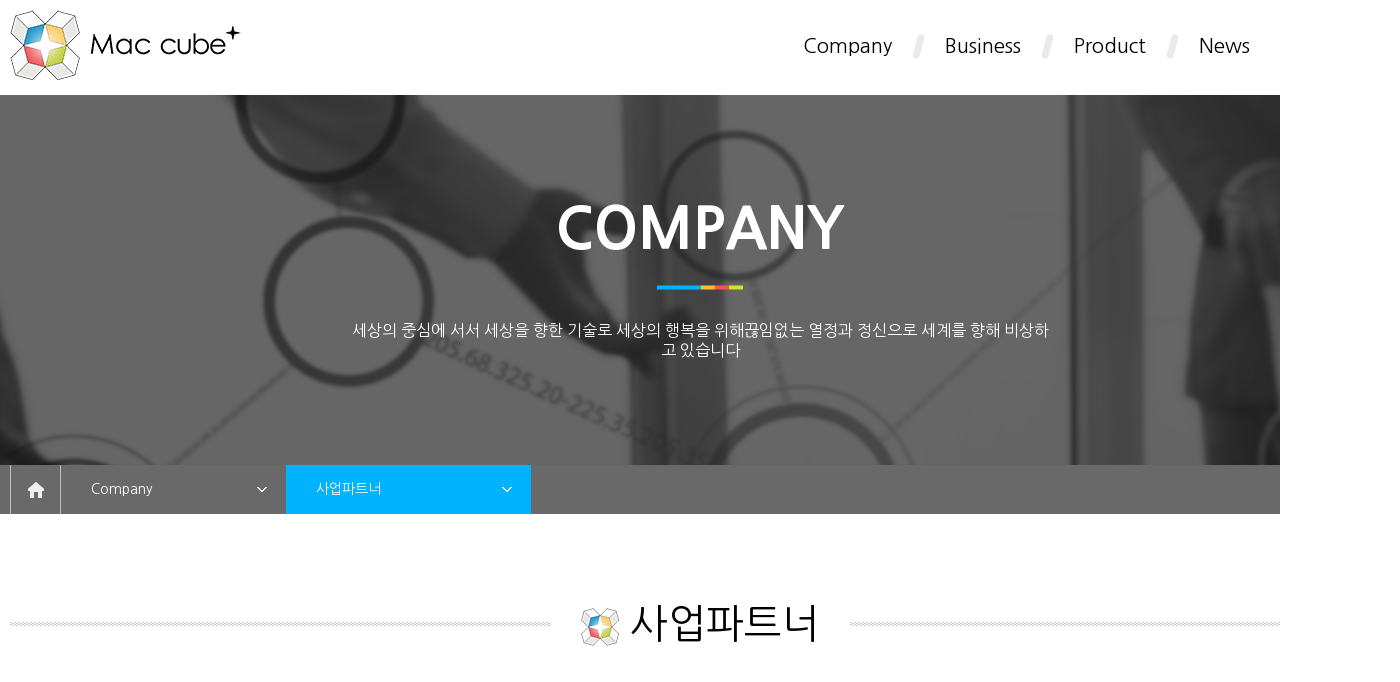

--- FILE ---
content_type: text/html; charset=utf-8
request_url: http://maccube.kr/bbs/content.php?co_id=partner
body_size: 9326
content:
<!doctype html>
<html lang="ko">
<head>
<meta charset="utf-8">
<meta http-equiv="imagetoolbar" content="no">
<meta http-equiv="X-UA-Compatible" content="IE=10,chrome=1">
<title>사업파트너 | MAC CUBE</title>
<link rel="stylesheet" href="http://maccube.kr/css/default.css?ver=161020">
<link rel="stylesheet" href="http://maccube.kr/skin/content/basic/style.css?ver=161020">
<link rel="stylesheet" href="http://maccube.kr/css/design.content.css?ver=161020">
<!--[if lte IE 8]>
<script src="http://maccube.kr/js/html5.js"></script>
<![endif]-->
<script>
// 자바스크립트에서 사용하는 전역변수 선언
var g5_url       = "http://maccube.kr";
var g5_bbs_url   = "http://maccube.kr/bbs";
var g5_is_member = "";
var g5_is_admin  = "";
var g5_is_mobile = "";
var g5_bo_table  = "";
var g5_sca       = "";
var g5_editor    = "";
var g5_cookie_domain = "";
</script>
<script src="http://maccube.kr/js/jquery-1.8.3.min.js"></script>
<script src="http://maccube.kr/js/jquery.menu.js?ver=161020"></script>
<script src="http://maccube.kr/js/common.js?ver=161020"></script>
<script src="http://maccube.kr/js/wrest.js?ver=161020"></script>
<script src="http://maccube.kr/js/jquery.flexslider.js?ver=161020"></script>
</head>
<body>

<div id="skip_to_container"><a href="#container">본문 바로가기</a></div>

<div id="wrap">

	<div id="header">
		<div class="fix-layout clear full">
			<h1 id="logo">
				<a href="http://maccube.kr"><img src="http://maccube.kr/img/logo.png" alt="LOGO" /></a>
			</h1>

			<div id="gnb_box">
				<ul id="gnb">
								<li class="depth-1" style="z-index:999">
					<a href="/bbs/content.php?co_id=company" target="_self">Company</a>
					<div id="gnb_code_1010" class="sub-menu-2" data-parent="Company"><ul>
						<li class="depth-2"><a href="/bbs/content.php?co_id=company" target="_self">회사소개</a></li>
											<li class="depth-2"><a href="/bbs/content.php?co_id=business_area" target="_self">사업영역</a></li>
											<li class="depth-2"><a href="/bbs/content.php?co_id=history" target="_self">연혁</a></li>
											<li class="depth-2"><a href="/bbs/content.php?co_id=group" target="_self">조직도</a></li>
											<li class="depth-2"><a href="/bbs/content.php?co_id=partner" target="_self">사업파트너</a></li>
											<li class="depth-2"><a href="/bbs/content.php?co_id=map" target="_self">오시는길</a></li>
					</ul></div>
				</li>
								<li class="depth-1" style="z-index:998">
					<a href="/bbs/content.php?co_id=business_oracle" target="_self">Business</a>
					<div id="gnb_code_2010" class="sub-menu-2" data-parent="Business"><ul>
						<li class="depth-2"><a href="/bbs/content.php?co_id=business_oracle" target="_self">Oracle 구축, 관리 및 튜닝</a></li>
					</ul></div>
				</li>
								<li class="depth-1" style="z-index:997">
					<a href="/bbs/content.php?co_id=product_oracle" target="_self">Product</a>
					<div id="gnb_code_3010" class="sub-menu-2" data-parent="Product"><ul>
						<li class="depth-2"><a href="/bbs/content.php?co_id=product_oracle" target="_self">Oracle Database· Weblogic</a></li>
											<li class="depth-2"><a href="/bbs/content.php?co_id=product_chakra" target="_self">Chakra</a></li>
											<li class="depth-2"><a href="/bbs/content.php?co_id=product_cubeone" target="_self">Cubeone</a></li>
											<li class="depth-2"><a href="/bbs/content.php?co_id=product_storage" target="_self">Storage</a></li>
											<li class="depth-2"><a href="/bbs/content.php?co_id=product_ibm" target="_self">IBM HW System</a></li>
											<li class="depth-2"><a href="/bbs/content.php?co_id=product_netbackup_sw" target="_self">Netbackup S/W</a></li>
											<li class="depth-2"><a href="/bbs/content.php?co_id=product_netbackup_ap" target="_self">Netbackup Appliance</a></li>
					</ul></div>
				</li>
								<li class="depth-1" style="z-index:996">
					<a href="/bbs/board.php?bo_table=notice" target="_self">News</a>
					<div id="gnb_code_4010" class="sub-menu-2" data-parent="News"><ul>
						<li class="depth-2"><a href="/bbs/board.php?bo_table=notice" target="_self">공지사항</a></li>
											<li class="depth-2"><a href="/bbs/board.php?bo_table=skill" target="_self">기술문의</a></li>
											<li class="depth-2"><a href="/bbs/board.php?bo_table=data" target="_self">자료실</a></li>
					</ul></div>
				</li>
								</ul>
			</div>
		</div>
	</div>
	<div id="container">


<div id="page_visual_box" style="background-image: url('http://maccube.kr/data/content/partner_h');">
	<div>
		<h2>Company</h2>
		<p>세상의 중심에 서서 세상을 향한 기술로 세상의 행복을 위해끊임없는 열정과 정신으로 세계를 향해 비상하고 있습니다</p>
	</div>
</div>

<div id="lnb_box">
	<div class="fix-layout">
		
		<a href="http://maccube.kr" class="ico-home">
			<img src="http://maccube.kr/img/ico_lnb_home.png" alt="홈" />
		</a>
		
		<dl>
			<dt>
				<a href="#">Company</a>
			</dt>
			<dd>
									<li><a href="/bbs/content.php?co_id=company" target="_self">Company</a></li>
									<li><a href="/bbs/content.php?co_id=business_oracle" target="_self">Business</a></li>
									<li><a href="/bbs/content.php?co_id=product_oracle" target="_self">Product</a></li>
									<li><a href="/bbs/board.php?bo_table=notice" target="_self">News</a></li>
				</ul>
			</dd>
		</dl>

		<dl class="last">
			<dt>
				<a href="#">사업파트너</a>
			</dt>
			<dd>
									<li><a href="/bbs/content.php?co_id=company" target="_self">회사소개</a></li>
									<li><a href="/bbs/content.php?co_id=business_area" target="_self">사업영역</a></li>
									<li><a href="/bbs/content.php?co_id=history" target="_self">연혁</a></li>
									<li><a href="/bbs/content.php?co_id=group" target="_self">조직도</a></li>
									<li><a href="/bbs/content.php?co_id=partner" target="_self">사업파트너</a></li>
									<li><a href="/bbs/content.php?co_id=map" target="_self">오시는길</a></li>
				</ul>
			</dd>
		</dl>
	</div>
</div>

<script>
$('#lnb_box dt a').on('click', function() {
	$(this).closest('dl').toggleClass('on').siblings().removeClass('on');
	return false;
});
</script>

<div id="content" class="fix-layout sub-page design-content">
	<h1>
		<em><img src="http://maccube.kr/img/ico_sub_title.png" alt="" /> 사업파트너</em>
	</h1>
	<div id="sub_content">
<article id="ctt" class="default-content">
<div id="ctt_con">
	<div class='design-editor'><p style="text-align: center; " align="center"><img src="http://www.maccube.kr/data/editor/1703/2743f4d27b2c5d1b38296f79587968f3_1489134143_3849.jpg"><br style="clear:both;">&nbsp;</p></div></div>
</article>	</div>
</div>


	</div>
	<div id="footer">
		<div class="fix-layout">
			<div class="f-logo">
				<img src="http://maccube.kr/img/logo.png" alt="LOGO" />
			</div>
			<div class="f-info">
				<p>부산광역시 남구 신선로 365 (용당동 251번지) 부경대학교 용당캠퍼스 산업협력관 423, 424호&nbsp;&nbsp;&nbsp;|&nbsp;&nbsp;&nbsp;대표자명 : 안호준</p>
				<p>TEL : 051-714-0414&nbsp;&nbsp;&nbsp;|&nbsp;&nbsp;&nbsp;FAX  : 051-714-0415</p>
				<p>Copyright @ 2017 맥큐브 all rights reserved.</p>
			</div>
		</div>
	</div>
</div>

<script>

if($('#lnb_box').length > 0) { 
	var prev_lnb_top = $('#lnb_box').offset().top;
	window.onscroll = function(){
		var s_top = $( 'body' ).scrollTop();
		var lnb_top = prev_lnb_top;
		
		if(s_top >= lnb_top) { 
			$('#lnb_box').addClass('fix');
		} else { 
			$('#lnb_box').removeClass('fix');
		}

	};
}

$('.open-popup').on('click', function() {
	var target = $(this).attr('href');
	$(target).addClass('on');
	return false;
});
$('.close-popup').on('click', function() {
	$('.layer-popup').removeClass('on');
	return false;
});



var f_slide = [];
var indexing = 0;
window.onload = function() {
	
	$('.flexslider').each(function() {
		if($(this).find('li').length > 1) {
			var effect = $(this).data('effect');
			var speed = $(this).data('speed');
			var start = $(this).data('start');

			if(typeof(effect) == 'undefined') { effect = 'slide'; }
			if(typeof(speed) == 'undefined') { speed = 3000; }
			if(typeof(start) == 'undefined') { start = true; }

			$(this).flexslider({
				animation: effect,
				slideshowSpeed : speed,
				slideshow: start
			});

			$(this).data('idx', indexing);

			f_slide.push($(this).data('flexslider'));
			indexing ++;
		}
	});
};

</script>




<!-- } 하단 끝 -->

<script>
$(function() {
    // 폰트 리사이즈 쿠키있으면 실행
    font_resize("container", get_cookie("ck_font_resize_rmv_class"), get_cookie("ck_font_resize_add_class"));
});
</script>



<!-- ie6,7에서 사이드뷰가 게시판 목록에서 아래 사이드뷰에 가려지는 현상 수정 -->
<!--[if lte IE 7]>
<script>
$(function() {
    var $sv_use = $(".sv_use");
    var count = $sv_use.length;

    $sv_use.each(function() {
        $(this).css("z-index", count);
        $(this).css("position", "relative");
        count = count - 1;
    });
});
</script>
<![endif]-->

</body>
</html>


--- FILE ---
content_type: text/css
request_url: http://maccube.kr/css/default.css?ver=161020
body_size: 23438
content:
@charset "utf-8";
@import url(//fonts.googleapis.com/earlyaccess/nanumgothic.css);
@import url(//fonts.googleapis.com/earlyaccess/notosanskr.css);

/* 초기화 */
html {overflow-y:scroll}
body {margin:0;padding:0;font-size:14px;font-family:'Nanum Gothic'}
html, h1, h2, h3, h4, h5, h6, form, fieldset, img {margin:0;padding:0;border:0}
h1, h2, h3, h4, h5, h6 {font-size:1em;font-family:'Nanum Gothic'}
article, aside, details, figcaption, figure, footer, header, hgroup, menu, nav, section {display:block}

#hd ul, nav ul, #ft ul {margin:0;padding:0;list-style:none}
legend {position:absolute;margin:0;padding:0;font-size:0;line-height:0;text-indent:-9999em;overflow:hidden}
label, input, button, select, img {vertical-align:middle}
input, button {margin:0;padding:0;font-family:'Nanum Gothic';font-size:1em}
button {cursor:pointer}

ul, li		{ display: block; list-style: none; margin: 0; padding: 0; }

textarea, select {font-family:'Nanum Gothic';font-size:1em}
select {margin:0}
p {margin:0;padding:0;word-break:break-all}
hr {display:none}
pre {overflow-x:scroll;font-size:1.1em}
a:link, a:visited {color:#000;text-decoration:none}
a:hover, a:focus, a:active {color:#000;text-decoration:none}

img		{ max-width: 100%; }

/* 게시물 선택복사 선택이동 */
#copymove {}
.copymove_current {float:right;color:#ff3061}
.copymove_currentbg {background:#f4f4f4}

/* 화면낭독기 사용자용 */
#hd_login_msg {position:absolute;top:0;left:0;font-size:0;line-height:0;overflow:hidden}
.msg_sound_only, .sound_only {display:inline-block !important;position:absolute;top:0;left:0;margin:0 !important;padding:0 !important;font-size:0;line-height:0;border:0 !important;overflow:hidden !important}
/* 본문 바로가기 */
#skip_to_container a {z-index:100000;position:absolute;top:0;left:0;width:1px;height:1px;font-size:0;line-height:0;overflow:hidden}
#skip_to_container a:focus, #skip_to_container a:active {width:100%;height:75px;background:#21272e;color:#fff;font-size:2em;font-weight:bold;text-align:center;text-decoration:none;line-height:3.3em}

/* ie6 이미지 너비 지정 */
.img_fix {width:100%;height:auto}

/* 캡챠 자동등록(입력)방지 기본 -pc */
#captcha {display:inline-block;position:relative}
#captcha legend {position:absolute;margin:0;padding:0;font-size:0;line-height:0;text-indent:-9999em;overflow:hidden;}
#captcha #captcha_img {width:160px;height:60px;border:1px solid #e9e9e9;vertical-align:top;padding:0;margin:0}
#captcha #captcha_mp3 {position:absolute;top:0;left:161px;;margin:0;padding:0;width:31px;height:31px;border:0;background:transparent;vertical-align:middle;overflow:hidden;cursor:pointer}
#captcha #captcha_mp3 span {position:absolute;top:0;left:0;width:31px;height:31px;background:url('../img/captcha.png') no-repeat;}
#captcha #captcha_reload {position:absolute;top:31px;left:161px;margin:0;padding:0;width:31px;height:31px;border:0;background:transparent;vertical-align:middle;overflow:hidden;cursor:pointer;background:url('../img/captcha.png') no-repeat  0 -30px;border-top:1px solid #ccc;text-indent:-999px}
#captcha #captcha_key {margin:0 0 0 33px;padding:0 5px;width:70px;height:60px;border:1px solid #b8c9c2;background:#f7f7f7;font-size:1.333em;font-weight:bold;text-align:center;line-height:2.8em;vertical-align:top}
#captcha #captcha_info {display:block;margin:5px 0 0;font-size:0.95em;letter-spacing:-0.1em}

/* 캡챠 자동등록(입력)방지 기본 - mobile */
#captcha.m_captcha audio {display:block;margin:0 0 5px;width:187px}
#captcha.m_captcha #captcha_img {width:160px;height:60px;border:1px solid #e9e9e9;margin-bottom:3px;margin-top:5px;display:block;}
#captcha.m_captcha #captcha_reload {position:static;margin:0;padding:0;width:31px;height:31px;border:0;background:transparent;vertical-align:middle;overflow:hidden;cursor:pointer;background:url('../../../img/captcha.png') no-repeat  0 -30px;text-indent:-999px}
#captcha.m_captcha #captcha_reload span{display:none;}
#captcha.m_captcha #captcha_key {margin:0;padding:0 5px;width:115px;height:29px;border:1px solid #b8c9c2;background:#f7f7f7;font-size:1.333em;font-weight:bold;text-align:center;line-height:29px;margin-left:3px}
#captcha.m_captcha #captcha_info {display:block;margin:5px 0 0;font-size:0.95em;letter-spacing:-0.1em}
#captcha.m_captcha #captcha_mp3 {width:31px;height:31px;background:url('../img/captcha.png') no-repeat; vertical-align:top;overflow:hidden;cursor:pointer;text-indent:-9999px;border:none}

/* ckeditor 단축키 */
.cke_sc {margin:0 0 5px;text-align:right}
.btn_cke_sc{display:inline-block;padding:0 10px;height:23px;border:1px solid #ccc;background:#fafafa;color:#000;text-decoration:none;line-height:1.9em;vertical-align:middle;cursor:pointer}
.cke_sc_def {margin:0 0 5px;padding:10px;border:1px solid #ccc;background:#f7f7f7;text-align:center}
.cke_sc_def dl{margin:0 0 5px;text-align:left;zoom:1}
.cke_sc_def dl:after {display:block;visibility:hidden;clear:both;content:""}
.cke_sc_def dt, .cke_sc_def dd {float:left;margin:0;padding:5px 0;border-bottom:1px solid #e9e9e9}
.cke_sc_def dt {width:20%;font-weight:bold}
.cke_sc_def dd {width:30%}

/* 버튼 */
a.btn01 {display:inline-block;padding:7px;border:1px solid #ccc;background:#fafafa;color:#000;text-decoration:none;vertical-align:middle}
a.btn01:focus, a.btn01:hover {text-decoration:none}
button.btn01 {display:inline-block;margin:0;padding:7px;border:1px solid #ccc;background:#fafafa;color:#000;text-decoration:none}
a.btn02 {display:inline-block;padding:7px;border:1px solid #3b3c3f;background:#4b545e;color:#fff;text-decoration:none;vertical-align:middle}
a.btn02:focus, .btn02:hover {text-decoration:none}
button.btn02 {display:inline-block;margin:0;padding:7px;border:1px solid #3b3c3f;background:#4b545e;color:#fff;text-decoration:none}

.btn_confirm {text-align:center} /* 서식단계 진행 */

.btn_submit {padding:8px;border:0;background:#ff3061;color:#fff;letter-spacing:-0.1em;cursor:pointer}
fieldset .btn_submit {padding:0 7px;height:24px;line-height:1em}

a.btn_cancel {display:inline-block;padding:7px;border:1px solid #ccc;background:#fafafa;color:#000;text-decoration:none;vertical-align:middle}
button.btn_cancel {display:inline-block;padding:7px;border:1px solid #ccc;background:#fafafa;color:#000;vertical-align:top;text-decoration:none}

a.btn_frmline, button.btn_frmline {display:inline-block;padding:0 5px;height:24px;border:0;background:#333;color:#fff;letter-spacing:-0.1em;text-decoration:none;vertical-align:top} /* 우편번호검색버튼 등 */
a.btn_frmline {line-height:24px}
button.btn_frmline {font-size:1em}

/* 게시판용 버튼 */
a.btn_b01 {display:inline-block;padding:7px;border:1px solid #d9ded9;background:#f2f5f9;color:#000;text-decoration:none;vertical-align:middle}
a.btn_b01:focus, .btn_b01:hover {text-decoration:none}
a.btn_b02 {display:inline-block;padding:7px 7px;border:1px solid #3b3c3f;background:#4b545e;color:#fff;text-decoration:none;vertical-align:middle}
a.btn_b02:focus, .btn_b02:hover {text-decoration:none}
a.btn_admin {display:inline-block;padding:7px;border:1px solid #e8180c;background:#e8180c;color:#fff;text-decoration:none;vertical-align:middle} /* 관리자 전용 버튼 */
a.btn_admin:focus, a.btn_admin:hover {text-decoration:none}

/* 댓글 스타일 */
.cnt_cmt {display:inline-block;margin:0 0 0 3px;font-weight:bold}

/* 기본테이블 */
.tbl_wrap table {width:100%;border-collapse:collapse;border-spacing:0}
.tbl_wrap caption {padding:10px 0;font-weight:bold;text-align:left}

.tbl_head01 {margin:0 0 10px}
.tbl_head01 caption {padding:0;font-size:0;line-height:0;overflow:hidden}
.tbl_head01 thead th {padding:12px 0;border-top:1px solid #d1dee2;border-bottom:1px solid #d1dee2;background:#e5ecef;color:#383838;font-size:0.95em;text-align:center;letter-spacing:-0.1em}
.tbl_head01 thead a {color:#383838}
.tbl_head01 thead th input {vertical-align:top} /* middle 로 하면 게시판 읽기에서 목록 사용시 체크박스 라인 깨짐 */
.tbl_head01 tfoot th, .tbl_head01 tfoot td {padding:10px 0;border-top:1px solid #c1d1d5;border-bottom:1px solid #c1d1d5;background:#d7e0e2;text-align:center}
.tbl_head01 tbody th {padding:8px 0;border-top:1px solid #e9e9e9;border-bottom:1px solid #e9e9e9}
.tbl_head01 td {padding:8px 5px;border-top:1px solid #e9e9e9;border-bottom:1px solid #e9e9e9;line-height:1.5em;word-break:break-all}
.tbl_head01 a {}

.tbl_head02 {margin:0 0 10px}
.tbl_head02 caption {padding:0;font-size:0;line-height:0;overflow:hidden}
.tbl_head02 thead th {padding:5px 0;border-top:1px solid #d1dee2;border-bottom:1px solid #d1dee2;background:#e5ecef;color:#383838;font-size:0.95em;text-align:center;letter-spacing:-0.1em}
.tbl_head02 thead a {color:#383838}
.tbl_head02 thead th input {vertical-align:top} /* middle 로 하면 게시판 읽기에서 목록 사용시 체크박스 라인 깨짐 */
.tbl_head02 tfoot th, .tbl_head02 tfoot td {padding:10px 0;border-top:1px solid #c1d1d5;border-bottom:1px solid #c1d1d5;background:#d7e0e2;text-align:center}
.tbl_head02 tbody th {padding:5px 0;border-top:1px solid #e9e9e9;border-bottom:1px solid #e9e9e9}
.tbl_head02 td {padding:5px 3px;border-top:1px solid #e9e9e9;border-bottom:1px solid #e9e9e9;line-height:1.4em;word-break:break-all}
.tbl_head02 a {}

/* 폼 테이블 */
.tbl_frm01 {margin:0 0 20px}
.tbl_frm01 table {width:100%;border-collapse:collapse;border-spacing:0}
.tbl_frm01 th {width:70px;padding:7px 13px;border:1px solid #e9e9e9;border-left:0;background:#f5f8f9;text-align:left}
.tbl_frm01 td {padding:7px 10px;border-top:1px solid #e9e9e9;border-bottom:1px solid #e9e9e9;background:transparent}
.tbl_frm01 textarea, .frm_input {border:1px solid #e4eaec;background:#f7f7f7;color:#000;vertical-align:middle;line-height:2em}
.tbl_frm01 textarea {padding:2px 2px 3px}
.frm_input {height:22px}
.tbl_frm01 textarea {width:98%;height:100px}
.tbl_frm01 a {text-decoration:none}
.tbl_frm01 .frm_file {display:block;margin-bottom:5px}
.tbl_frm01 .frm_info {display:block;padding:0 0 5px;line-height:1.4em}

/* 자료 없는 목록 */
.empty_table {padding:50px 0 !important;text-align:center}
.empty_list {padding:20px 0 !important;text-align:center}

/* 필수입력 */
.required, textarea.required { }

/* 테이블 항목별 정의 */
.td_board {width:120px;text-align:center}
.td_category {width:80px;text-align:center}
.td_chk {width:30px;text-align:center}
.td_date {width:60px;text-align:center}
.td_datetime {width:110px;text-align:center}
.td_group {width:100px;text-align:center}
.td_mb_id {width:100px;text-align:center}
.td_mng {width:80px;text-align:center}
.td_name {width:100px;text-align:left}
.td_nick {width:100px;text-align:center}
.td_num {width:50px;text-align:center}
.td_numbig {width:80px;text-align:center}
.td_stat {width:60px;text-align:center}

.txt_active {color:#5d910b}
.txt_done {color:#e8180c}
.txt_expired {color:#ccc}
.txt_rdy {color:#8abc2a}

/* 새창 기본 스타일 */
.new_win {}
.new_win .tbl_wrap {margin:0 20px}
.new_win #win_title {margin:0 0 20px;padding:20px;border-top:3px solid #333;border-bottom:1px solid #dde4e9;background:#fff;font-size:1.2em}
.new_win #win_title .sv {font-size:0.75em;line-height:1.2em}
.new_win .win_ul {margin:-20px 0 20px 0;padding:0 20px;border-bottom:1px solid #455255;background:#484848;list-style:none;zoom:1}
.new_win .win_ul:after {display:block;visibility:hidden;clear:both;content:""}
.new_win .win_ul li {float:left;margin-left:-1px}
.new_win .win_ul a {display:block;padding:10px 10px 8px;border-right:1px solid #455255;border-left:1px solid #455255;color:#fff;font-family:'Nanum Gothic';font-weight:bold;text-decoration:none}
.new_win .win_desc {padding:20px}

.new_win .win_btn {clear:both;padding:20px;text-align:center} /* 새창용 */
.new_win .win_btn button {display:inline-block;padding:0 10px;height:30px;border:0;background:#4b545e;color:#fff;line-height:2em;cursor:pointer}
.new_win .win_btn input {padding:0 10px;height:30px;line-height:2em}
.new_win .win_btn a {display:inline-block;padding:0 10px;height:30px;background:#4b545e;color:#fff;vertical-align:middle;line-height:2.4em}
.new_win .win_btn a:focus, .new_win .win_btn a:hover {text-decoration:none}

/* 검색결과 색상 */
.sch_word {color:#ff3061}

/* 자바스크립트 alert 대안 */
#validation_check {margin:100px auto;width:500px}
#validation_check h1 {margin-bottom:20px;font-size:1.3em}
#validation_check p {margin-bottom:20px;padding:30px 20px;border:1px solid #e9e9e9;background:#fff}

/* 사이드뷰 */
.sv_wrap {display:inline-block;position:relative;font-weight:normal}
.sv_wrap .sv {z-index:1000;display:none;margin:5px 0 0;border:1px solid #283646}
.sv_wrap .sv a {display:inline-block;margin:0;padding:3px;width:94px;border-bottom:1px solid #283646;background:#111;color:#fff !important}
.sv_wrap a:focus, .sv_wrap a:hover, .sv_wrap a:active {text-decoration:none}
.sv_on {display:block !important;position:absolute;top:10px;left:20px;width:auto;height:auto}
.sv_nojs .sv {display:block}

/* 페이징 */
.pg_wrap {clear:both;margin:0 0 20px;padding:20px 0 0;text-align:center}
.pg {}
.pg_page, .pg_current {display:inline-block;padding:0 8px;height:25px;color:#000;letter-spacing:0;line-height:2.2em;vertical-align:middle}
.pg a:focus, .pg a:hover {text-decoration:none}
.pg_page {background:#e4eaec;text-decoration:none}
.pg_start, .pg_prev {/* 이전 */}
.pg_end, .pg_next {/* 다음 */}
.pg_current {display:inline-block;margin:0 4px 0 0;background:#333;color:#fff;font-weight:normal}

/* Mobile화면으로 */
#device_change {display:block;margin:0.3em;padding:0.5em 0;border:1px solid #eee;border-radius:2em;background:#fff;color:#000;font-size:2em;text-decoration:none;text-align:center}

/*메일인증*/
.rg_em{margin-top:5px}
.rg_em caption{padding:0;font-size:0;line-height:0;overflow:hidden}

/*캡챠 모바일에서 피시버젼*/
#captcha.m_captcha audio{display:block;margin:5px 0 10px;}
#captcha.m_captcha #captcha_key{margin-left:3px }
#captcha.m_captcha #captcha_reload span{background:none;display:inline}
#captcha.m_captcha  #captcha_reload {position:relative ;width:auto;top:0;left:0;margin:0;padding:0 10px;height:43px;border:0;background:#e4eaec;vertical-align:middle;overflow:hidden;cursor:pointer}



/********************************************************
	COMMON STYLE
*********************************************************/

body						{ min-width: 1400px; }
.fix-layout					{ position: relative; max-width: 1400px; margin: 0 auto; padding: 0 10px; box-sizing: border-box; }
.fix-layout.clear:after		{ content: ""; display: block; clear: both; }
.fix-layout.full			{ height: 100%; }


.flexslider					{ position: relative; overflow: hidden; z-index: 0; }
.flexslider .slides li		{ background-size: cover; background-repeat: no-repeat; background-position: 50% 50%; text-align: center; }

.flexslider .flex-direction-nav						{ display: none; }
.flexslider .flex-control-paging					{ position: absolute; left: 0; right: 0; bottom: 8.52%; text-align: center; }
.flexslider .flex-control-paging li					{ display: inline-block; padding: 0 5px; }
.flexslider .flex-control-paging li a				{ display: block; width: 17px; height: 17px; border-radius: 9.0em; box-sizing: border-box; border: 3px solid #fff; overflow: hidden; text-indent: -999px; }
.flexslider .flex-control-paging li a.flex-active	{ background: #ffffff; }

.txt-left		{ text-align: left !important; }
.txt-center		{ text-align: center !important; }
.txt-right		{ text-align: right !important; }


/********************************************************
	HEADER STYLE
*********************************************************/

#header						{ position: absolute; top: 0; left: 0; right: 0; z-index: 10; overflow: hidden; }
#header:after				{ content: ""; display: block; position: relative; height: 0px; background: #eeeeee; z-index: 0; -webkit-transition: height 0.3s ease; transition: height 0.3s ease; }
.open-gnb #header:after		{ height: 80px; }

/* Logo */
#logo			{ float: left; padding: 10px 0; }

/* GNB */
#gnb_box						{ display: block; float: right; z-index: 2; }
#gnb_box .depth-1				{ display: block; float: left; padding-left: 13px; min-height: 100%; background: url('../img/ico_gnb.png') no-repeat 0% 50%; box-sizing: border-box; height: 93px; }
#gnb_box .depth-1:first-child	{ padding-left: 0; background: none; }
#gnb_box .depth-1 > a			{ display: block; position: relative; font-size: 20px; padding: 0 20px; line-height: 93px; }
#gnb_box .depth-1.on > a:before	{ content: ""; display: block; position: absolute; left: 20px; right: 20px; bottom: 0px; height: 2px; background: #00b3fe; }

#gnb_box .on .sub-menu-2	{ display: block; }
#gnb_box .sub-menu-2		{ display: none; position: absolute; left: 0; right: 0; top: 93px; z-index: 10; }

#gnb_box #gnb_code_2010 ul	{ margin-right: 85px; }
#gnb_box .sub-menu-2:before	{ content: attr(data-parent); display: block; position: absolute; top: 0; left: 0; line-height: 80px; font-size: 26px; color: #00b3fe; font-weight: 600; }
#gnb_box .sub-menu-2 ul		{ float: right; }
#gnb_box .sub-menu-2 ul li	{ float: left; padding: 0 20px; }
#gnb_box .sub-menu-2 ul li a	{ line-height: 80px; font-size: 16px; color: #a6a6a6; }
#gnb_box .sub-menu-2 ul li.on a,
#gnb_box .sub-menu-2 ul li a:hover	{ color: #000; font-weight: 600; }


#footer			{ margin-top: 20px; background: #f7f7f7; padding: 45px 0; overflow: hidden; }
#footer .f-logo,
#footer .f-info		{ float: left; }
#footer .f-logo		{ padding-right: 110px; }
#footer .f-info		{ padding: 10px 0; }
#footer .f-info p	{ line-height: 1.5em; color: #333333; }

#container		{ margin-top: 95px; }



/********************************************************
	MAIN STYLE
*********************************************************/

#main_bussiness_box		{ padding: 60px 0; background: #f7f7f7; }
#main_quick_box			{ padding-top: 60px; }
#main_contents_box		{ padding: 60px 0; }

#main_contents							{ margin: 0 -5px; overflow: hidden; }
#main_contents .item					{ position: relative; width: 33.33%; float: left; padding: 5px; box-sizing: border-box; }
#main_contents .item h2					{ position: relative; font-family: 'Noto Sans KR', sans-serif; font-weight: 600; font-size: 18px; z-index: 0; text-indent: 5px; }
#main_contents .item .item-contents		{ position: relative; height: 300px; border: 1px solid #e0e0e0; overflow: hidden; margin-top: 20px; }
#main_contents .item .item-contents.gray	{ background: #fafafa; }
#main_contents .item .btn-more			{ position: absolute; right: 5px; top: 6px; z-index: 1; }

#main_contents .customer		{ padding: 25px 30px; box-sizing: border-box; }
#main_contents .customer p		{ padding-top: 5px; padding-bottom: 22px; color: #777777; font-size: 13px; text-align: center; }
#main_contents .customer th		{ font-size: 13px; color: #333; width: 60px; text-align: left; }
#main_contents .customer th,
#main_contents .customer td		{ padding: 5px 0; }
#main_contents .customer select,
#main_contents .customer input[type="text"]		{ background: #fff; border: 1px solid #cccccc; width: 100%; box-sizing: border-box; height: 28px; }
#main_contents .customer select.small,
#main_contents .customer input[type="text"].small	{ width: 32.5%; }
#main_contents .agree-check			{ padding: 5px 0 10px; line-height: 20px; }
#main_contents .agree-check input	{ display: none; }
#main_contents .agree-check label			{ display: inline-block; vertical-align: middle; line-height: 20px; cursor: pointer; }
#main_contents .agree-check label:before	{ content: ""; display: inline-block; vertical-align: middle; width: 20px; height: 20px; box-sizing: border-box; vertical-align: middle; border: 1px solid #cccccc; background: #fff; margin-right: 8px; }
#main_contents .agree-check input:checked + label:before	{ background-color: #00b3fe; border-color: #0079df; }
#main_contents .agree-check a				{ display: inline-block; vertical-align: middle; }
#main_contents .btn-group button			{ display: block; box-sizing: border-box; background: #00b3fe; border: none; color: #fff; width: 100%; height: 50px; }



/********************************************************
	SUB STYLE
*********************************************************/

#page_visual_box		{ position: relative; height: 370px; text-align: center; background: url('../img/img_default_visual.png') no-repeat 50% 50%; background-size: cover; }
#page_visual_box div	{ position: absolute; top: 50%; left: 50%; transform: translateX(-50%) translateY(-50%); }
#page_visual_box h2		{ font-size: 56px; color: #fff; font-weight: 800; text-transform: uppercase; padding-bottom: 33px; margin-bottom: 30px; background: url('../img/ico_page_visual.png') no-repeat 50% 100%; }
#page_visual_box p		{ font-size: 16px; color: #fff; }

#lnb_box				{ height: 49px; background: #696969; min-width: 560px; width: 100%; }
#lnb_box.fix			{ position: fixed; top: 0; z-index: 999; }
#lnb_box .ico-home		{ position: relative; float: left; width: 49px; height: 49px; line-height: 49px; text-align: center; border: 1px solid #bfbfbf; border-top-width: 0; border-bottom-width: 0; }
#lnb_box dl,
#lnb_box dt,
#lnb_box dd				{ margin: 0; padding: 0; }

#lnb_box dl				{ position: relative; float: left; z-index: 10; }
#lnb_box dt				{  }
#lnb_box dt a			{ display: block; position: relative; height: 49px; line-height: 49px; padding: 0 50px 0 30px; color: #fff; min-width: 145px; }
#lnb_box dl.last dt a	{ min-width: 165px; }

#lnb_box dt a:after		{ content: ""; display: block; position: absolute; top: 0; right: 0; width: 49px; height: 49px; background: url('../img/ico_lnb_link.png') no-repeat 50% 50%; }
#lnb_box dl.last dt a	{ background: #00b3fe; }
#lnb_box dl.on dt a:after	{ background-image: url('../img/ico_lnb_link_close.png'); }
#lnb_box dl.on dd	{ display: block; }
#lnb_box dd			{ display: none; position: absolute; left: 0; right: 0; top: 49px; background: #696969; }
#lnb_box dd a		{ display: block; position: relative; height: 49px; padding: 0 30px; line-height: 49px; border-top: 1px solid #bfbfbf; color: #fff; }

.sub-page			{ padding-bottom: 50px; }
.sub-page h1		{ background: url('../img/bak_sub_title_line.png') repeat-x 50% 50%; margin: 90px 0; height: 40px; line-height: 40px; text-align: center; }
.sub-page h1 em		{ display: inline-block; padding: 0 30px; background: #fff; font-style: normal; font-size: 40px; font-weight: 400; }

#sub_content		{ max-width: 1150px; margin: 0 auto; padding: 0 10px; }


.layer-popup						{ display: none; position: fixed; top: 0; left: 0; right: 0; bottom: 0; background: rgba(0, 0, 0, 0.7); z-index: 9999; }
.layer-popup.on						{ display: block; }
.layer-popup .pannel				{ position: absolute; padding: 0px; background: #fff; top: 50%; left: 50%; transform: translateX(-50%) translateY(-50%); max-width: 600px; max-height: 500px; width: 95%; height: 95%; }

.layer-popup .pannel .scroll		{ overflow-y: auto; }
.layer-popup .pannel .close-popup	{ position: absolute; top: 10px; right: 10px; }
.layer-popup .pannel h1				{ background: #00b3fe; color: #fff; padding: 10px 0; font-size: 25px; text-align: center; }
.layer-popup .pannel .content-box	{ padding: 20px; max-height: 100%; box-sizing: border-box; line-height: 1.5em; }

--- FILE ---
content_type: text/css
request_url: http://maccube.kr/skin/content/basic/style.css?ver=161020
body_size: 108
content:
@charset "utf-8";

/* 내용관리 */
.ctt_admin {position: absolute; top: 0; right: 0; text-align:right}

--- FILE ---
content_type: text/css
request_url: http://maccube.kr/css/design.content.css?ver=161020
body_size: 4949
content:
@charset "utf-8";
@import url(//fonts.googleapis.com/earlyaccess/nanumgothic.css);
@import url(//fonts.googleapis.com/earlyaccess/notosanskr.css);

.design-editor			{ position: relative; font-family: 'Nanum Gothic'; }
.design-editor img		{ vertical-align: baseline; }
.se2_quote11			{ margin: 0; padding: 0; }
.se2_quote11:before		{ content: ""; display: inline-block; vertical-align: middle; width: 10px; height: 12px; background: url('/img/ico_bullet_item.png') no-repeat 50% 50%; }
.se2_quote11 > *		{ display: inline; }

.__se_tbl				{ width: 100% !important; }
.__se_tbl.half			{ width: 920px !important; margin: 0 auto !important; }
.__se_tbl td,
.__se_tbl th		{ padding: 10px 0px; font-size: 14px; width: auto !important; height: auto !important; line-height: 1.5em; }


/** Table Blue */
.__se_tbl.theme-blue		{
	border: none !important;
	border-top: 1px solid #000 !important;
}
.__se_tbl.theme-blue td,
.__se_tbl.theme-blue th		{ 
	border-bottom: 1px solid #d9d9d9 !important;
	border-left-width: 0px !important;
	border-right-width: 0px !important;
	width: auto !important;
	padding: 20px 35px;
	font-size: 20px;
}
.__se_tbl.theme-blue td:nth-child(odd) { 
	width: 20% !important;
	text-align: center;
	font-weight: 600 !important;
	color: #fff;
	background: #00b3fe !important;
}

.__se_tbl.theme-blue.small td,
.__se_tbl.theme-blue.small th		{ 
	padding: 15px 25px  !important;
	font-size: 14px !important;
}


/** Table Blue2 */
.__se_tbl.theme-blue2		{
	margin: 0 auto !important;
	text-align: center !important;
	border: none !important;
}
.__se_tbl.theme-blue2 td,
.__se_tbl.theme-blue2 th		{ 
	border: 1px solid #d9d9d9 !important;
	border-top-width: 0px!important;
	border-left-width: 0px!important;
	width: auto !important;
	padding: 10px 20px;
	text-align: left !important;
}
.__se_tbl.theme-blue2 td:first-child,
.__se_tbl.theme-blue2 th:first-child		{ border-left-width: 1px!important; }

.__se_tbl.theme-blue2 tr:first-child td		{ border-top-width: 1px !important; }
.__se_tbl.theme-blue2.has-top tr:first-child td { 
	text-align: center;
	font-weight: 600 !important;
	color: #fff;
	background: #00b3fe !important;
	border-color: #00b3fe !important;
	border-right-color: #e3e3e3 !important;
}

.__se_tbl.theme-blue2.has-top tr:first-child td:last-child	{ border-right-color: #00b3fe !important; }


/** Table Blue3 */
.__se_tbl.theme-blue3		{
	border: none !important;
	border-top: 1px solid #d9d9d9 !important;
}
.__se_tbl.theme-blue3 td,
.__se_tbl.theme-blue3 th		{ 
	border: 1px solid #d9d9d9 !important;
	border-top-width: 0px !important;
	border-left-width: 0px !important;
	width: auto !important;
	padding: 15px 25px  !important;
	font-size: 14px !important;

}
.__se_tbl.theme-blue3 td:nth-child(odd) { 
	width: 20% !important;
	text-align: center;
	font-weight: 600 !important;
	color: #fff;
	background: #00b3fe !important;
}
.__se_tbl.theme-blue3 td:nth-child(even) { 
	border-left-color: #00b3fe !important;
}


/** Table Gray */
.__se_tbl.theme-gray		{
	border: none !important;
	border-top: 1px solid #000 !important;
}
.__se_tbl.theme-gray td,
.__se_tbl.theme-gray th		{ 
	border-bottom: 1px solid #d9d9d9 !important;
	border-left-width: 0px !important;
	border-right-width: 0px !important;
	width: auto !important;
	padding: 20px 35px;
	font-size: 20px;
}
.__se_tbl.theme-gray td:nth-child(odd) { 
	width: 20% !important;
	text-align: center;
	font-weight: 600 !important;
	color: #fff;
	background: #8d8d8d !important;
}


/** Table gray2 */
.__se_tbl.theme-gray2		{
	margin: 0 auto !important;
	text-align: center !important;
	border: none !important;
}
.__se_tbl.theme-gray2 td,
.__se_tbl.theme-gray2 th		{ 
	border: 1px solid #d9d9d9 !important;
	border-top-width: 0px!important;
	border-left-width: 0px!important;
	width: auto !important;
	padding: 10px 20px;
	text-align: left !important;
}
.__se_tbl.theme-gray2 td:first-child,
.__se_tbl.theme-gray2 th:first-child		{ border-left-width: 1px!important; }

.__se_tbl.theme-gray2 tr:nth-child(odd) td { background: #f0f0f0 !important; }

.__se_tbl.theme-gray2 tr:first-child td			{ border-top-width: 1px !important; }
.__se_tbl.theme-gray2.has-top tr:first-child td { 
	text-align: center;
	font-weight: 600 !important;
	color: #fff;
	background: #808080 !important;
	border-color: #808080 !important;
	border-right-color: #e3e3e3 !important;
}
.__se_tbl.theme-gray2.has-top tr:first-child td:last-child	{ border-right-color: #808080 !important; }




a.gray-box-link			{ display: inline-block; position: relative; padding: 7px 46px 7px 10px; margin: 5px 0; background: #696969; color: #fff; font-size: 13px; }
a.gray-box-link:after	{ content: ""; display: block; position: absolute; width: 40px; right: 0; top: 0; bottom: 0; background: url('../img/ico_content_link.png') no-repeat 50% 50%; }

--- FILE ---
content_type: application/javascript
request_url: http://maccube.kr/js/jquery.menu.js?ver=161020
body_size: 525
content:
$(function(){
	
	$('#gnb .depth-1 > a').on('mouseover', function() {
		$(this).closest('li').addClass('on').siblings().removeClass('on');
		$('body').addClass('open-gnb');
	});

	$('#gnb_box').on('mouseleave', function() {
		$(this).find('.on').removeClass('on');
		$(this).find('.checked').addClass('on').parents('li').addClass('on').siblings().removeClass('on');
		if($(this).find('.checked').length > 0) { 
			$('body').addClass('open-gnb');
		} else { 
			$('body').removeClass('open-gnb');
		}
	});

});